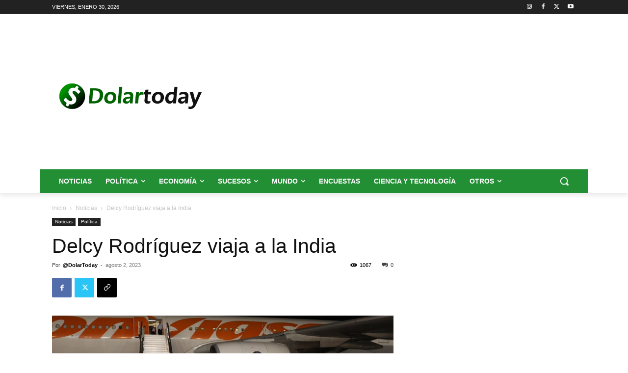

--- FILE ---
content_type: text/html; charset=utf-8
request_url: https://www.google.com/recaptcha/api2/aframe
body_size: 264
content:
<!DOCTYPE HTML><html><head><meta http-equiv="content-type" content="text/html; charset=UTF-8"></head><body><script nonce="Ol1Lb7NpjfZopRsehG69_g">/** Anti-fraud and anti-abuse applications only. See google.com/recaptcha */ try{var clients={'sodar':'https://pagead2.googlesyndication.com/pagead/sodar?'};window.addEventListener("message",function(a){try{if(a.source===window.parent){var b=JSON.parse(a.data);var c=clients[b['id']];if(c){var d=document.createElement('img');d.src=c+b['params']+'&rc='+(localStorage.getItem("rc::a")?sessionStorage.getItem("rc::b"):"");window.document.body.appendChild(d);sessionStorage.setItem("rc::e",parseInt(sessionStorage.getItem("rc::e")||0)+1);localStorage.setItem("rc::h",'1769757484840');}}}catch(b){}});window.parent.postMessage("_grecaptcha_ready", "*");}catch(b){}</script></body></html>